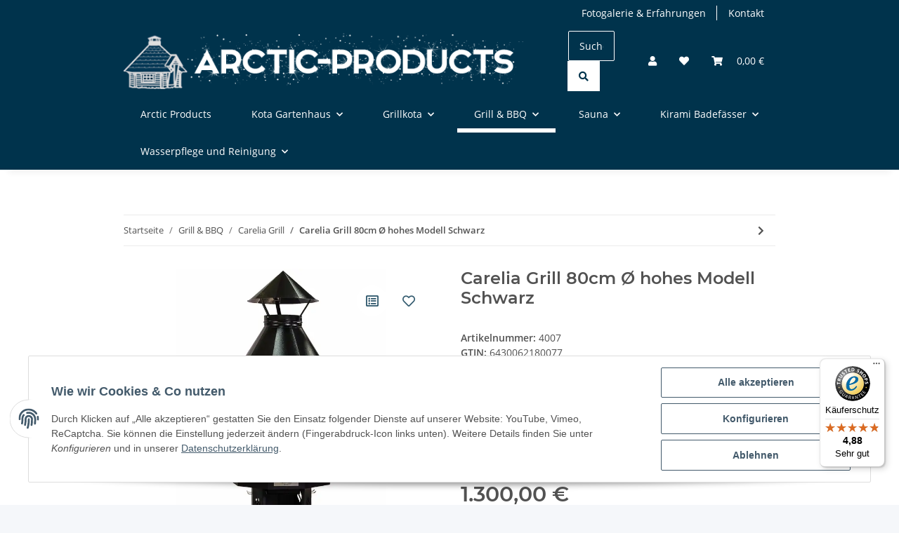

--- FILE ---
content_type: text/javascript
request_url: https://widgets.trustedshops.com/js/XCD86D67DCFFE466EFE3924F00BF076E9.js
body_size: 1304
content:
((e,t)=>{const r={shopInfo:{tsId:"XCD86D67DCFFE466EFE3924F00BF076E9",name:"Arctic-Products.de",url:"arctic-products.de",language:"de",targetMarket:"DEU",ratingVariant:"WIDGET",eTrustedIds:{accountId:"acc-6a8ace10-2091-4e2c-88f5-83b9be16309b",channelId:"chl-36e84fc6-bea6-4c7b-8144-44dab8b74c81"},buyerProtection:{certificateType:"EXCELLENCE",certificateState:"PRODUCTION",mainProtectionCurrency:"EUR",classicProtectionAmount:2e4,maxProtectionDuration:30,firstCertified:"2016-04-04 00:00:00"},reviewSystem:{rating:{averageRating:4.88,averageRatingCount:8,overallRatingCount:65,distribution:{oneStar:0,twoStars:0,threeStars:0,fourStars:1,fiveStars:7}},reviews:[{average:5,buyerStatement:"Produkt wie abgebildet. Sofortige Lieferung. Preis-Leistung gut.",rawChangeDate:"2025-12-21T11:21:31.000Z",changeDate:"21.12.2025",transactionDate:"11.12.2025"},{average:5,buyerStatement:"Netter Kontakt immer wieder gerne",rawChangeDate:"2025-11-24T05:35:25.000Z",changeDate:"24.11.2025"},{average:4,rawChangeDate:"2025-11-02T17:59:43.000Z",changeDate:"2.11.2025"}]},features:["GUARANTEE_RECOG_CLASSIC_INTEGRATION","REVIEWS_AUTO_COLLECTION","DISABLE_REVIEWREQUEST_SENDING","MARS_EVENTS","MARS_REVIEWS","MARS_PUBLIC_QUESTIONNAIRE","MARS_QUESTIONNAIRE"],consentManagementType:"OFF",urls:{profileUrl:"https://www.trustedshops.de/bewertung/info_XCD86D67DCFFE466EFE3924F00BF076E9.html",profileUrlLegalSection:"https://www.trustedshops.de/bewertung/info_XCD86D67DCFFE466EFE3924F00BF076E9.html#legal-info",reviewLegalUrl:"https://help.etrusted.com/hc/de/articles/23970864566162"},contractStartDate:"2016-01-25 00:00:00",shopkeeper:{name:"Björn Schäfer",street:"Karlstr. 3",country:"DE",city:"Lauterbach",zip:"36341"},displayVariant:"full",variant:"full",twoLetterCountryCode:"DE"},"process.env":{STAGE:"prod"},externalConfig:{trustbadgeScriptUrl:"https://widgets.trustedshops.com/assets/trustbadge.js",cdnDomain:"widgets.trustedshops.com"},elementIdSuffix:"-98e3dadd90eb493088abdc5597a70810",buildTimestamp:"2026-01-20T05:18:41.154Z",buildStage:"prod"},a=r=>{const{trustbadgeScriptUrl:a}=r.externalConfig;let n=t.querySelector(`script[src="${a}"]`);n&&t.body.removeChild(n),n=t.createElement("script"),n.src=a,n.charset="utf-8",n.setAttribute("data-type","trustbadge-business-logic"),n.onerror=()=>{throw new Error(`The Trustbadge script could not be loaded from ${a}. Have you maybe selected an invalid TSID?`)},n.onload=()=>{e.trustbadge?.load(r)},t.body.appendChild(n)};"complete"===t.readyState?a(r):e.addEventListener("load",(()=>{a(r)}))})(window,document);